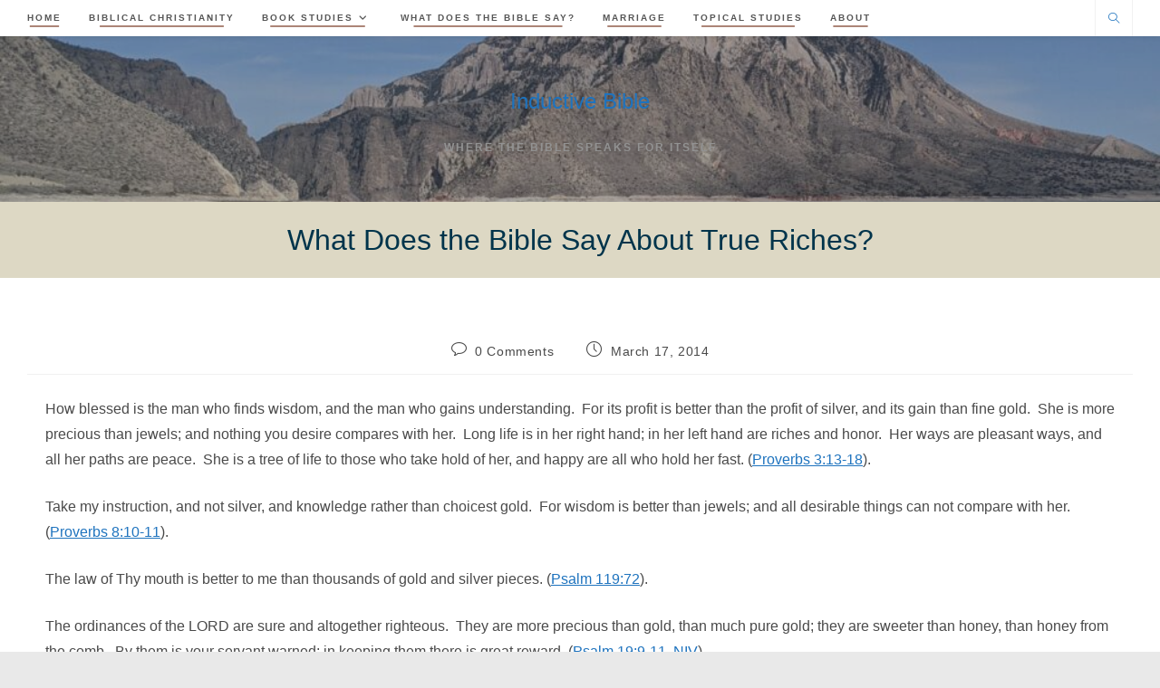

--- FILE ---
content_type: text/html; charset=UTF-8
request_url: https://inductivebible.org/what-does-the-bible-say-about-true-riches/
body_size: 15186
content:
<!DOCTYPE html>
<html class="html" lang="en-US">
<head>
	<meta charset="UTF-8">
	<link rel="profile" href="https://gmpg.org/xfn/11">

	<meta name='robots' content='index, follow, max-image-preview:large, max-snippet:-1, max-video-preview:-1' />
<link rel="pingback" href="https://inductivebible.org/xmlrpc.php">
<meta name="viewport" content="width=device-width, initial-scale=1">
	<!-- This site is optimized with the Yoast SEO plugin v25.6 - https://yoast.com/wordpress/plugins/seo/ -->
	<title>What Does the Bible Say About True Riches? - Inductive Bible</title>
	<link rel="canonical" href="https://inductivebible.org/what-does-the-bible-say-about-true-riches/" />
	<meta property="og:locale" content="en_US" />
	<meta property="og:type" content="article" />
	<meta property="og:title" content="What Does the Bible Say About True Riches? - Inductive Bible" />
	<meta property="og:description" content="How blessed is the man who finds wisdom, and the man who gains understanding.&nbsp; For its profit is better than the profit of silver, and its gain than fine gold.&nbsp; She is more precious than jewels; and nothing you desire compares with her.&nbsp; Long life is in her right hand; in her left hand are [&hellip;]" />
	<meta property="og:url" content="https://inductivebible.org/what-does-the-bible-say-about-true-riches/" />
	<meta property="og:site_name" content="Inductive Bible" />
	<meta property="article:published_time" content="2014-03-17T15:42:26+00:00" />
	<meta property="article:modified_time" content="2024-02-05T02:22:45+00:00" />
	<meta name="author" content="Clark Brown" />
	<meta name="twitter:card" content="summary_large_image" />
	<meta name="twitter:label1" content="Written by" />
	<meta name="twitter:data1" content="Clark Brown" />
	<meta name="twitter:label2" content="Est. reading time" />
	<meta name="twitter:data2" content="1 minute" />
	<script type="application/ld+json" class="yoast-schema-graph">{"@context":"https://schema.org","@graph":[{"@type":"WebPage","@id":"https://inductivebible.org/what-does-the-bible-say-about-true-riches/","url":"https://inductivebible.org/what-does-the-bible-say-about-true-riches/","name":"What Does the Bible Say About True Riches? - Inductive Bible","isPartOf":{"@id":"https://inductivebible.org/#website"},"datePublished":"2014-03-17T15:42:26+00:00","dateModified":"2024-02-05T02:22:45+00:00","author":{"@id":"https://inductivebible.org/#/schema/person/b035c928583c28d0285e33b0d82d5c1a"},"breadcrumb":{"@id":"https://inductivebible.org/what-does-the-bible-say-about-true-riches/#breadcrumb"},"inLanguage":"en-US","potentialAction":[{"@type":"ReadAction","target":["https://inductivebible.org/what-does-the-bible-say-about-true-riches/"]}]},{"@type":"BreadcrumbList","@id":"https://inductivebible.org/what-does-the-bible-say-about-true-riches/#breadcrumb","itemListElement":[{"@type":"ListItem","position":1,"name":"Home","item":"https://inductivebible.org/"},{"@type":"ListItem","position":2,"name":"What Does the Bible Say About True Riches?"}]},{"@type":"WebSite","@id":"https://inductivebible.org/#website","url":"https://inductivebible.org/","name":"Inductive Bible","description":"Where the Bible speaks for itself","potentialAction":[{"@type":"SearchAction","target":{"@type":"EntryPoint","urlTemplate":"https://inductivebible.org/?s={search_term_string}"},"query-input":{"@type":"PropertyValueSpecification","valueRequired":true,"valueName":"search_term_string"}}],"inLanguage":"en-US"},{"@type":"Person","@id":"https://inductivebible.org/#/schema/person/b035c928583c28d0285e33b0d82d5c1a","name":"Clark Brown","url":"https://inductivebible.org/author/clabro/"}]}</script>
	<!-- / Yoast SEO plugin. -->


<link rel="alternate" type="application/rss+xml" title="Inductive Bible &raquo; Feed" href="https://inductivebible.org/feed/" />
<link rel="alternate" type="application/rss+xml" title="Inductive Bible &raquo; Comments Feed" href="https://inductivebible.org/comments/feed/" />
<link rel="alternate" type="application/rss+xml" title="Inductive Bible &raquo; What Does the Bible Say About True Riches? Comments Feed" href="https://inductivebible.org/what-does-the-bible-say-about-true-riches/feed/" />
		<!-- This site uses the Google Analytics by MonsterInsights plugin v9.11.1 - Using Analytics tracking - https://www.monsterinsights.com/ -->
							<script src="//www.googletagmanager.com/gtag/js?id=G-6DLFNR1TB1"  data-cfasync="false" data-wpfc-render="false" async></script>
			<script data-cfasync="false" data-wpfc-render="false">
				var mi_version = '9.11.1';
				var mi_track_user = true;
				var mi_no_track_reason = '';
								var MonsterInsightsDefaultLocations = {"page_location":"https:\/\/inductivebible.org\/what-does-the-bible-say-about-true-riches\/"};
								if ( typeof MonsterInsightsPrivacyGuardFilter === 'function' ) {
					var MonsterInsightsLocations = (typeof MonsterInsightsExcludeQuery === 'object') ? MonsterInsightsPrivacyGuardFilter( MonsterInsightsExcludeQuery ) : MonsterInsightsPrivacyGuardFilter( MonsterInsightsDefaultLocations );
				} else {
					var MonsterInsightsLocations = (typeof MonsterInsightsExcludeQuery === 'object') ? MonsterInsightsExcludeQuery : MonsterInsightsDefaultLocations;
				}

								var disableStrs = [
										'ga-disable-G-6DLFNR1TB1',
									];

				/* Function to detect opted out users */
				function __gtagTrackerIsOptedOut() {
					for (var index = 0; index < disableStrs.length; index++) {
						if (document.cookie.indexOf(disableStrs[index] + '=true') > -1) {
							return true;
						}
					}

					return false;
				}

				/* Disable tracking if the opt-out cookie exists. */
				if (__gtagTrackerIsOptedOut()) {
					for (var index = 0; index < disableStrs.length; index++) {
						window[disableStrs[index]] = true;
					}
				}

				/* Opt-out function */
				function __gtagTrackerOptout() {
					for (var index = 0; index < disableStrs.length; index++) {
						document.cookie = disableStrs[index] + '=true; expires=Thu, 31 Dec 2099 23:59:59 UTC; path=/';
						window[disableStrs[index]] = true;
					}
				}

				if ('undefined' === typeof gaOptout) {
					function gaOptout() {
						__gtagTrackerOptout();
					}
				}
								window.dataLayer = window.dataLayer || [];

				window.MonsterInsightsDualTracker = {
					helpers: {},
					trackers: {},
				};
				if (mi_track_user) {
					function __gtagDataLayer() {
						dataLayer.push(arguments);
					}

					function __gtagTracker(type, name, parameters) {
						if (!parameters) {
							parameters = {};
						}

						if (parameters.send_to) {
							__gtagDataLayer.apply(null, arguments);
							return;
						}

						if (type === 'event') {
														parameters.send_to = monsterinsights_frontend.v4_id;
							var hookName = name;
							if (typeof parameters['event_category'] !== 'undefined') {
								hookName = parameters['event_category'] + ':' + name;
							}

							if (typeof MonsterInsightsDualTracker.trackers[hookName] !== 'undefined') {
								MonsterInsightsDualTracker.trackers[hookName](parameters);
							} else {
								__gtagDataLayer('event', name, parameters);
							}
							
						} else {
							__gtagDataLayer.apply(null, arguments);
						}
					}

					__gtagTracker('js', new Date());
					__gtagTracker('set', {
						'developer_id.dZGIzZG': true,
											});
					if ( MonsterInsightsLocations.page_location ) {
						__gtagTracker('set', MonsterInsightsLocations);
					}
										__gtagTracker('config', 'G-6DLFNR1TB1', {"forceSSL":"true"} );
										window.gtag = __gtagTracker;										(function () {
						/* https://developers.google.com/analytics/devguides/collection/analyticsjs/ */
						/* ga and __gaTracker compatibility shim. */
						var noopfn = function () {
							return null;
						};
						var newtracker = function () {
							return new Tracker();
						};
						var Tracker = function () {
							return null;
						};
						var p = Tracker.prototype;
						p.get = noopfn;
						p.set = noopfn;
						p.send = function () {
							var args = Array.prototype.slice.call(arguments);
							args.unshift('send');
							__gaTracker.apply(null, args);
						};
						var __gaTracker = function () {
							var len = arguments.length;
							if (len === 0) {
								return;
							}
							var f = arguments[len - 1];
							if (typeof f !== 'object' || f === null || typeof f.hitCallback !== 'function') {
								if ('send' === arguments[0]) {
									var hitConverted, hitObject = false, action;
									if ('event' === arguments[1]) {
										if ('undefined' !== typeof arguments[3]) {
											hitObject = {
												'eventAction': arguments[3],
												'eventCategory': arguments[2],
												'eventLabel': arguments[4],
												'value': arguments[5] ? arguments[5] : 1,
											}
										}
									}
									if ('pageview' === arguments[1]) {
										if ('undefined' !== typeof arguments[2]) {
											hitObject = {
												'eventAction': 'page_view',
												'page_path': arguments[2],
											}
										}
									}
									if (typeof arguments[2] === 'object') {
										hitObject = arguments[2];
									}
									if (typeof arguments[5] === 'object') {
										Object.assign(hitObject, arguments[5]);
									}
									if ('undefined' !== typeof arguments[1].hitType) {
										hitObject = arguments[1];
										if ('pageview' === hitObject.hitType) {
											hitObject.eventAction = 'page_view';
										}
									}
									if (hitObject) {
										action = 'timing' === arguments[1].hitType ? 'timing_complete' : hitObject.eventAction;
										hitConverted = mapArgs(hitObject);
										__gtagTracker('event', action, hitConverted);
									}
								}
								return;
							}

							function mapArgs(args) {
								var arg, hit = {};
								var gaMap = {
									'eventCategory': 'event_category',
									'eventAction': 'event_action',
									'eventLabel': 'event_label',
									'eventValue': 'event_value',
									'nonInteraction': 'non_interaction',
									'timingCategory': 'event_category',
									'timingVar': 'name',
									'timingValue': 'value',
									'timingLabel': 'event_label',
									'page': 'page_path',
									'location': 'page_location',
									'title': 'page_title',
									'referrer' : 'page_referrer',
								};
								for (arg in args) {
																		if (!(!args.hasOwnProperty(arg) || !gaMap.hasOwnProperty(arg))) {
										hit[gaMap[arg]] = args[arg];
									} else {
										hit[arg] = args[arg];
									}
								}
								return hit;
							}

							try {
								f.hitCallback();
							} catch (ex) {
							}
						};
						__gaTracker.create = newtracker;
						__gaTracker.getByName = newtracker;
						__gaTracker.getAll = function () {
							return [];
						};
						__gaTracker.remove = noopfn;
						__gaTracker.loaded = true;
						window['__gaTracker'] = __gaTracker;
					})();
									} else {
										console.log("");
					(function () {
						function __gtagTracker() {
							return null;
						}

						window['__gtagTracker'] = __gtagTracker;
						window['gtag'] = __gtagTracker;
					})();
									}
			</script>
							<!-- / Google Analytics by MonsterInsights -->
		<link rel='stylesheet' id='wp-block-library-css' href='https://inductivebible.org/wp-includes/css/dist/block-library/style.min.css?ver=6.6.4' media='all' />
<style id='wp-block-library-theme-inline-css'>
.wp-block-audio :where(figcaption){color:#555;font-size:13px;text-align:center}.is-dark-theme .wp-block-audio :where(figcaption){color:#ffffffa6}.wp-block-audio{margin:0 0 1em}.wp-block-code{border:1px solid #ccc;border-radius:4px;font-family:Menlo,Consolas,monaco,monospace;padding:.8em 1em}.wp-block-embed :where(figcaption){color:#555;font-size:13px;text-align:center}.is-dark-theme .wp-block-embed :where(figcaption){color:#ffffffa6}.wp-block-embed{margin:0 0 1em}.blocks-gallery-caption{color:#555;font-size:13px;text-align:center}.is-dark-theme .blocks-gallery-caption{color:#ffffffa6}:root :where(.wp-block-image figcaption){color:#555;font-size:13px;text-align:center}.is-dark-theme :root :where(.wp-block-image figcaption){color:#ffffffa6}.wp-block-image{margin:0 0 1em}.wp-block-pullquote{border-bottom:4px solid;border-top:4px solid;color:currentColor;margin-bottom:1.75em}.wp-block-pullquote cite,.wp-block-pullquote footer,.wp-block-pullquote__citation{color:currentColor;font-size:.8125em;font-style:normal;text-transform:uppercase}.wp-block-quote{border-left:.25em solid;margin:0 0 1.75em;padding-left:1em}.wp-block-quote cite,.wp-block-quote footer{color:currentColor;font-size:.8125em;font-style:normal;position:relative}.wp-block-quote.has-text-align-right{border-left:none;border-right:.25em solid;padding-left:0;padding-right:1em}.wp-block-quote.has-text-align-center{border:none;padding-left:0}.wp-block-quote.is-large,.wp-block-quote.is-style-large,.wp-block-quote.is-style-plain{border:none}.wp-block-search .wp-block-search__label{font-weight:700}.wp-block-search__button{border:1px solid #ccc;padding:.375em .625em}:where(.wp-block-group.has-background){padding:1.25em 2.375em}.wp-block-separator.has-css-opacity{opacity:.4}.wp-block-separator{border:none;border-bottom:2px solid;margin-left:auto;margin-right:auto}.wp-block-separator.has-alpha-channel-opacity{opacity:1}.wp-block-separator:not(.is-style-wide):not(.is-style-dots){width:100px}.wp-block-separator.has-background:not(.is-style-dots){border-bottom:none;height:1px}.wp-block-separator.has-background:not(.is-style-wide):not(.is-style-dots){height:2px}.wp-block-table{margin:0 0 1em}.wp-block-table td,.wp-block-table th{word-break:normal}.wp-block-table :where(figcaption){color:#555;font-size:13px;text-align:center}.is-dark-theme .wp-block-table :where(figcaption){color:#ffffffa6}.wp-block-video :where(figcaption){color:#555;font-size:13px;text-align:center}.is-dark-theme .wp-block-video :where(figcaption){color:#ffffffa6}.wp-block-video{margin:0 0 1em}:root :where(.wp-block-template-part.has-background){margin-bottom:0;margin-top:0;padding:1.25em 2.375em}
</style>
<style id='classic-theme-styles-inline-css'>
/*! This file is auto-generated */
.wp-block-button__link{color:#fff;background-color:#32373c;border-radius:9999px;box-shadow:none;text-decoration:none;padding:calc(.667em + 2px) calc(1.333em + 2px);font-size:1.125em}.wp-block-file__button{background:#32373c;color:#fff;text-decoration:none}
</style>
<style id='global-styles-inline-css'>
:root{--wp--preset--aspect-ratio--square: 1;--wp--preset--aspect-ratio--4-3: 4/3;--wp--preset--aspect-ratio--3-4: 3/4;--wp--preset--aspect-ratio--3-2: 3/2;--wp--preset--aspect-ratio--2-3: 2/3;--wp--preset--aspect-ratio--16-9: 16/9;--wp--preset--aspect-ratio--9-16: 9/16;--wp--preset--color--black: #000000;--wp--preset--color--cyan-bluish-gray: #abb8c3;--wp--preset--color--white: #ffffff;--wp--preset--color--pale-pink: #f78da7;--wp--preset--color--vivid-red: #cf2e2e;--wp--preset--color--luminous-vivid-orange: #ff6900;--wp--preset--color--luminous-vivid-amber: #fcb900;--wp--preset--color--light-green-cyan: #7bdcb5;--wp--preset--color--vivid-green-cyan: #00d084;--wp--preset--color--pale-cyan-blue: #8ed1fc;--wp--preset--color--vivid-cyan-blue: #0693e3;--wp--preset--color--vivid-purple: #9b51e0;--wp--preset--gradient--vivid-cyan-blue-to-vivid-purple: linear-gradient(135deg,rgba(6,147,227,1) 0%,rgb(155,81,224) 100%);--wp--preset--gradient--light-green-cyan-to-vivid-green-cyan: linear-gradient(135deg,rgb(122,220,180) 0%,rgb(0,208,130) 100%);--wp--preset--gradient--luminous-vivid-amber-to-luminous-vivid-orange: linear-gradient(135deg,rgba(252,185,0,1) 0%,rgba(255,105,0,1) 100%);--wp--preset--gradient--luminous-vivid-orange-to-vivid-red: linear-gradient(135deg,rgba(255,105,0,1) 0%,rgb(207,46,46) 100%);--wp--preset--gradient--very-light-gray-to-cyan-bluish-gray: linear-gradient(135deg,rgb(238,238,238) 0%,rgb(169,184,195) 100%);--wp--preset--gradient--cool-to-warm-spectrum: linear-gradient(135deg,rgb(74,234,220) 0%,rgb(151,120,209) 20%,rgb(207,42,186) 40%,rgb(238,44,130) 60%,rgb(251,105,98) 80%,rgb(254,248,76) 100%);--wp--preset--gradient--blush-light-purple: linear-gradient(135deg,rgb(255,206,236) 0%,rgb(152,150,240) 100%);--wp--preset--gradient--blush-bordeaux: linear-gradient(135deg,rgb(254,205,165) 0%,rgb(254,45,45) 50%,rgb(107,0,62) 100%);--wp--preset--gradient--luminous-dusk: linear-gradient(135deg,rgb(255,203,112) 0%,rgb(199,81,192) 50%,rgb(65,88,208) 100%);--wp--preset--gradient--pale-ocean: linear-gradient(135deg,rgb(255,245,203) 0%,rgb(182,227,212) 50%,rgb(51,167,181) 100%);--wp--preset--gradient--electric-grass: linear-gradient(135deg,rgb(202,248,128) 0%,rgb(113,206,126) 100%);--wp--preset--gradient--midnight: linear-gradient(135deg,rgb(2,3,129) 0%,rgb(40,116,252) 100%);--wp--preset--font-size--small: 13px;--wp--preset--font-size--medium: 20px;--wp--preset--font-size--large: 36px;--wp--preset--font-size--x-large: 42px;--wp--preset--spacing--20: 0.44rem;--wp--preset--spacing--30: 0.67rem;--wp--preset--spacing--40: 1rem;--wp--preset--spacing--50: 1.5rem;--wp--preset--spacing--60: 2.25rem;--wp--preset--spacing--70: 3.38rem;--wp--preset--spacing--80: 5.06rem;--wp--preset--shadow--natural: 6px 6px 9px rgba(0, 0, 0, 0.2);--wp--preset--shadow--deep: 12px 12px 50px rgba(0, 0, 0, 0.4);--wp--preset--shadow--sharp: 6px 6px 0px rgba(0, 0, 0, 0.2);--wp--preset--shadow--outlined: 6px 6px 0px -3px rgba(255, 255, 255, 1), 6px 6px rgba(0, 0, 0, 1);--wp--preset--shadow--crisp: 6px 6px 0px rgba(0, 0, 0, 1);}:where(.is-layout-flex){gap: 0.5em;}:where(.is-layout-grid){gap: 0.5em;}body .is-layout-flex{display: flex;}.is-layout-flex{flex-wrap: wrap;align-items: center;}.is-layout-flex > :is(*, div){margin: 0;}body .is-layout-grid{display: grid;}.is-layout-grid > :is(*, div){margin: 0;}:where(.wp-block-columns.is-layout-flex){gap: 2em;}:where(.wp-block-columns.is-layout-grid){gap: 2em;}:where(.wp-block-post-template.is-layout-flex){gap: 1.25em;}:where(.wp-block-post-template.is-layout-grid){gap: 1.25em;}.has-black-color{color: var(--wp--preset--color--black) !important;}.has-cyan-bluish-gray-color{color: var(--wp--preset--color--cyan-bluish-gray) !important;}.has-white-color{color: var(--wp--preset--color--white) !important;}.has-pale-pink-color{color: var(--wp--preset--color--pale-pink) !important;}.has-vivid-red-color{color: var(--wp--preset--color--vivid-red) !important;}.has-luminous-vivid-orange-color{color: var(--wp--preset--color--luminous-vivid-orange) !important;}.has-luminous-vivid-amber-color{color: var(--wp--preset--color--luminous-vivid-amber) !important;}.has-light-green-cyan-color{color: var(--wp--preset--color--light-green-cyan) !important;}.has-vivid-green-cyan-color{color: var(--wp--preset--color--vivid-green-cyan) !important;}.has-pale-cyan-blue-color{color: var(--wp--preset--color--pale-cyan-blue) !important;}.has-vivid-cyan-blue-color{color: var(--wp--preset--color--vivid-cyan-blue) !important;}.has-vivid-purple-color{color: var(--wp--preset--color--vivid-purple) !important;}.has-black-background-color{background-color: var(--wp--preset--color--black) !important;}.has-cyan-bluish-gray-background-color{background-color: var(--wp--preset--color--cyan-bluish-gray) !important;}.has-white-background-color{background-color: var(--wp--preset--color--white) !important;}.has-pale-pink-background-color{background-color: var(--wp--preset--color--pale-pink) !important;}.has-vivid-red-background-color{background-color: var(--wp--preset--color--vivid-red) !important;}.has-luminous-vivid-orange-background-color{background-color: var(--wp--preset--color--luminous-vivid-orange) !important;}.has-luminous-vivid-amber-background-color{background-color: var(--wp--preset--color--luminous-vivid-amber) !important;}.has-light-green-cyan-background-color{background-color: var(--wp--preset--color--light-green-cyan) !important;}.has-vivid-green-cyan-background-color{background-color: var(--wp--preset--color--vivid-green-cyan) !important;}.has-pale-cyan-blue-background-color{background-color: var(--wp--preset--color--pale-cyan-blue) !important;}.has-vivid-cyan-blue-background-color{background-color: var(--wp--preset--color--vivid-cyan-blue) !important;}.has-vivid-purple-background-color{background-color: var(--wp--preset--color--vivid-purple) !important;}.has-black-border-color{border-color: var(--wp--preset--color--black) !important;}.has-cyan-bluish-gray-border-color{border-color: var(--wp--preset--color--cyan-bluish-gray) !important;}.has-white-border-color{border-color: var(--wp--preset--color--white) !important;}.has-pale-pink-border-color{border-color: var(--wp--preset--color--pale-pink) !important;}.has-vivid-red-border-color{border-color: var(--wp--preset--color--vivid-red) !important;}.has-luminous-vivid-orange-border-color{border-color: var(--wp--preset--color--luminous-vivid-orange) !important;}.has-luminous-vivid-amber-border-color{border-color: var(--wp--preset--color--luminous-vivid-amber) !important;}.has-light-green-cyan-border-color{border-color: var(--wp--preset--color--light-green-cyan) !important;}.has-vivid-green-cyan-border-color{border-color: var(--wp--preset--color--vivid-green-cyan) !important;}.has-pale-cyan-blue-border-color{border-color: var(--wp--preset--color--pale-cyan-blue) !important;}.has-vivid-cyan-blue-border-color{border-color: var(--wp--preset--color--vivid-cyan-blue) !important;}.has-vivid-purple-border-color{border-color: var(--wp--preset--color--vivid-purple) !important;}.has-vivid-cyan-blue-to-vivid-purple-gradient-background{background: var(--wp--preset--gradient--vivid-cyan-blue-to-vivid-purple) !important;}.has-light-green-cyan-to-vivid-green-cyan-gradient-background{background: var(--wp--preset--gradient--light-green-cyan-to-vivid-green-cyan) !important;}.has-luminous-vivid-amber-to-luminous-vivid-orange-gradient-background{background: var(--wp--preset--gradient--luminous-vivid-amber-to-luminous-vivid-orange) !important;}.has-luminous-vivid-orange-to-vivid-red-gradient-background{background: var(--wp--preset--gradient--luminous-vivid-orange-to-vivid-red) !important;}.has-very-light-gray-to-cyan-bluish-gray-gradient-background{background: var(--wp--preset--gradient--very-light-gray-to-cyan-bluish-gray) !important;}.has-cool-to-warm-spectrum-gradient-background{background: var(--wp--preset--gradient--cool-to-warm-spectrum) !important;}.has-blush-light-purple-gradient-background{background: var(--wp--preset--gradient--blush-light-purple) !important;}.has-blush-bordeaux-gradient-background{background: var(--wp--preset--gradient--blush-bordeaux) !important;}.has-luminous-dusk-gradient-background{background: var(--wp--preset--gradient--luminous-dusk) !important;}.has-pale-ocean-gradient-background{background: var(--wp--preset--gradient--pale-ocean) !important;}.has-electric-grass-gradient-background{background: var(--wp--preset--gradient--electric-grass) !important;}.has-midnight-gradient-background{background: var(--wp--preset--gradient--midnight) !important;}.has-small-font-size{font-size: var(--wp--preset--font-size--small) !important;}.has-medium-font-size{font-size: var(--wp--preset--font-size--medium) !important;}.has-large-font-size{font-size: var(--wp--preset--font-size--large) !important;}.has-x-large-font-size{font-size: var(--wp--preset--font-size--x-large) !important;}
:where(.wp-block-post-template.is-layout-flex){gap: 1.25em;}:where(.wp-block-post-template.is-layout-grid){gap: 1.25em;}
:where(.wp-block-columns.is-layout-flex){gap: 2em;}:where(.wp-block-columns.is-layout-grid){gap: 2em;}
:root :where(.wp-block-pullquote){font-size: 1.5em;line-height: 1.6;}
</style>
<link rel='stylesheet' id='font-awesome-css' href='https://inductivebible.org/wp-content/themes/oceanwp/assets/fonts/fontawesome/css/all.min.css?ver=6.7.2' media='all' />
<link rel='stylesheet' id='simple-line-icons-css' href='https://inductivebible.org/wp-content/themes/oceanwp/assets/css/third/simple-line-icons.min.css?ver=2.4.0' media='all' />
<link rel='stylesheet' id='oceanwp-style-css' href='https://inductivebible.org/wp-content/themes/oceanwp/assets/css/style.min.css?ver=4.1.4' media='all' />
<link rel='stylesheet' id='oe-widgets-style-css' href='https://inductivebible.org/wp-content/plugins/ocean-extra/assets/css/widgets.css?ver=6.6.4' media='all' />
<script src="https://inductivebible.org/wp-content/plugins/google-analytics-for-wordpress/assets/js/frontend-gtag.min.js?ver=9.11.1" id="monsterinsights-frontend-script-js" async data-wp-strategy="async"></script>
<script data-cfasync="false" data-wpfc-render="false" id='monsterinsights-frontend-script-js-extra'>var monsterinsights_frontend = {"js_events_tracking":"true","download_extensions":"doc,pdf,ppt,zip,xls,docx,pptx,xlsx","inbound_paths":"[]","home_url":"https:\/\/inductivebible.org","hash_tracking":"false","v4_id":"G-6DLFNR1TB1"};</script>
<script src="https://inductivebible.org/wp-includes/js/jquery/jquery.min.js?ver=3.7.1" id="jquery-core-js"></script>
<script src="https://inductivebible.org/wp-includes/js/jquery/jquery-migrate.min.js?ver=3.4.1" id="jquery-migrate-js"></script>
<link rel="https://api.w.org/" href="https://inductivebible.org/wp-json/" /><link rel="alternate" title="JSON" type="application/json" href="https://inductivebible.org/wp-json/wp/v2/posts/364" /><link rel="EditURI" type="application/rsd+xml" title="RSD" href="https://inductivebible.org/xmlrpc.php?rsd" />

<link rel='shortlink' href='https://inductivebible.org/?p=364' />
<link rel="alternate" title="oEmbed (JSON)" type="application/json+oembed" href="https://inductivebible.org/wp-json/oembed/1.0/embed?url=https%3A%2F%2Finductivebible.org%2Fwhat-does-the-bible-say-about-true-riches%2F" />
<link rel="alternate" title="oEmbed (XML)" type="text/xml+oembed" href="https://inductivebible.org/wp-json/oembed/1.0/embed?url=https%3A%2F%2Finductivebible.org%2Fwhat-does-the-bible-say-about-true-riches%2F&#038;format=xml" />
<link rel="icon" href="https://inductivebible.org/wp-content/uploads/2024/02/cropped-ib-32x32.jpg" sizes="32x32" />
<link rel="icon" href="https://inductivebible.org/wp-content/uploads/2024/02/cropped-ib-192x192.jpg" sizes="192x192" />
<link rel="apple-touch-icon" href="https://inductivebible.org/wp-content/uploads/2024/02/cropped-ib-180x180.jpg" />
<meta name="msapplication-TileImage" content="https://inductivebible.org/wp-content/uploads/2024/02/cropped-ib-270x270.jpg" />
<!-- OceanWP CSS -->
<style type="text/css">
/* Colors */a:hover,a.light:hover,.theme-heading .text::before,.theme-heading .text::after,#top-bar-content >a:hover,#top-bar-social li.oceanwp-email a:hover,#site-navigation-wrap .dropdown-menu >li >a:hover,#site-header.medium-header #medium-searchform button:hover,.oceanwp-mobile-menu-icon a:hover,.blog-entry.post .blog-entry-header .entry-title a:hover,.blog-entry.post .blog-entry-readmore a:hover,.blog-entry.thumbnail-entry .blog-entry-category a,ul.meta li a:hover,.dropcap,.single nav.post-navigation .nav-links .title,body .related-post-title a:hover,body #wp-calendar caption,body .contact-info-widget.default i,body .contact-info-widget.big-icons i,body .custom-links-widget .oceanwp-custom-links li a:hover,body .custom-links-widget .oceanwp-custom-links li a:hover:before,body .posts-thumbnails-widget li a:hover,body .social-widget li.oceanwp-email a:hover,.comment-author .comment-meta .comment-reply-link,#respond #cancel-comment-reply-link:hover,#footer-widgets .footer-box a:hover,#footer-bottom a:hover,#footer-bottom #footer-bottom-menu a:hover,.sidr a:hover,.sidr-class-dropdown-toggle:hover,.sidr-class-menu-item-has-children.active >a,.sidr-class-menu-item-has-children.active >a >.sidr-class-dropdown-toggle,input[type=checkbox]:checked:before{color:#62191c}.single nav.post-navigation .nav-links .title .owp-icon use,.blog-entry.post .blog-entry-readmore a:hover .owp-icon use,body .contact-info-widget.default .owp-icon use,body .contact-info-widget.big-icons .owp-icon use{stroke:#62191c}input[type="button"],input[type="reset"],input[type="submit"],button[type="submit"],.button,#site-navigation-wrap .dropdown-menu >li.btn >a >span,.thumbnail:hover i,.thumbnail:hover .link-post-svg-icon,.post-quote-content,.omw-modal .omw-close-modal,body .contact-info-widget.big-icons li:hover i,body .contact-info-widget.big-icons li:hover .owp-icon,body div.wpforms-container-full .wpforms-form input[type=submit],body div.wpforms-container-full .wpforms-form button[type=submit],body div.wpforms-container-full .wpforms-form .wpforms-page-button,.woocommerce-cart .wp-element-button,.woocommerce-checkout .wp-element-button,.wp-block-button__link{background-color:#62191c}.widget-title{border-color:#62191c}blockquote{border-color:#62191c}.wp-block-quote{border-color:#62191c}#searchform-dropdown{border-color:#62191c}.dropdown-menu .sub-menu{border-color:#62191c}.blog-entry.large-entry .blog-entry-readmore a:hover{border-color:#62191c}.oceanwp-newsletter-form-wrap input[type="email"]:focus{border-color:#62191c}.social-widget li.oceanwp-email a:hover{border-color:#62191c}#respond #cancel-comment-reply-link:hover{border-color:#62191c}body .contact-info-widget.big-icons li:hover i{border-color:#62191c}body .contact-info-widget.big-icons li:hover .owp-icon{border-color:#62191c}#footer-widgets .oceanwp-newsletter-form-wrap input[type="email"]:focus{border-color:#62191c}input[type="button"]:hover,input[type="reset"]:hover,input[type="submit"]:hover,button[type="submit"]:hover,input[type="button"]:focus,input[type="reset"]:focus,input[type="submit"]:focus,button[type="submit"]:focus,.button:hover,.button:focus,#site-navigation-wrap .dropdown-menu >li.btn >a:hover >span,.post-quote-author,.omw-modal .omw-close-modal:hover,body div.wpforms-container-full .wpforms-form input[type=submit]:hover,body div.wpforms-container-full .wpforms-form button[type=submit]:hover,body div.wpforms-container-full .wpforms-form .wpforms-page-button:hover,.woocommerce-cart .wp-element-button:hover,.woocommerce-checkout .wp-element-button:hover,.wp-block-button__link:hover{background-color:#9e7161}a{color:#1e73be}a .owp-icon use{stroke:#1e73be}a:hover{color:#00344b}a:hover .owp-icon use{stroke:#00344b}body .theme-button,body input[type="submit"],body button[type="submit"],body button,body .button,body div.wpforms-container-full .wpforms-form input[type=submit],body div.wpforms-container-full .wpforms-form button[type=submit],body div.wpforms-container-full .wpforms-form .wpforms-page-button,.woocommerce-cart .wp-element-button,.woocommerce-checkout .wp-element-button,.wp-block-button__link{background-color:#62191c}body .theme-button:hover,body input[type="submit"]:hover,body button[type="submit"]:hover,body button:hover,body .button:hover,body div.wpforms-container-full .wpforms-form input[type=submit]:hover,body div.wpforms-container-full .wpforms-form input[type=submit]:active,body div.wpforms-container-full .wpforms-form button[type=submit]:hover,body div.wpforms-container-full .wpforms-form button[type=submit]:active,body div.wpforms-container-full .wpforms-form .wpforms-page-button:hover,body div.wpforms-container-full .wpforms-form .wpforms-page-button:active,.woocommerce-cart .wp-element-button:hover,.woocommerce-checkout .wp-element-button:hover,.wp-block-button__link:hover{background-color:#9e7161}body .theme-button,body input[type="submit"],body button[type="submit"],body button,body .button,body div.wpforms-container-full .wpforms-form input[type=submit],body div.wpforms-container-full .wpforms-form button[type=submit],body div.wpforms-container-full .wpforms-form .wpforms-page-button,.woocommerce-cart .wp-element-button,.woocommerce-checkout .wp-element-button,.wp-block-button__link{border-color:#ffffff}body .theme-button:hover,body input[type="submit"]:hover,body button[type="submit"]:hover,body button:hover,body .button:hover,body div.wpforms-container-full .wpforms-form input[type=submit]:hover,body div.wpforms-container-full .wpforms-form input[type=submit]:active,body div.wpforms-container-full .wpforms-form button[type=submit]:hover,body div.wpforms-container-full .wpforms-form button[type=submit]:active,body div.wpforms-container-full .wpforms-form .wpforms-page-button:hover,body div.wpforms-container-full .wpforms-form .wpforms-page-button:active,.woocommerce-cart .wp-element-button:hover,.woocommerce-checkout .wp-element-button:hover,.wp-block-button__link:hover{border-color:#ffffff}.page-header .page-header-title,.page-header.background-image-page-header .page-header-title{color:#00344b}h1,h2,h3,h4,h5,h6,.theme-heading,.widget-title,.oceanwp-widget-recent-posts-title,.comment-reply-title,.entry-title,.sidebar-box .widget-title{color:#333333}/* OceanWP Style Settings CSS */.container{width:1280px}.theme-button,input[type="submit"],button[type="submit"],button,.button,body div.wpforms-container-full .wpforms-form input[type=submit],body div.wpforms-container-full .wpforms-form button[type=submit],body div.wpforms-container-full .wpforms-form .wpforms-page-button{border-style:solid}.theme-button,input[type="submit"],button[type="submit"],button,.button,body div.wpforms-container-full .wpforms-form input[type=submit],body div.wpforms-container-full .wpforms-form button[type=submit],body div.wpforms-container-full .wpforms-form .wpforms-page-button{border-width:1px}form input[type="text"],form input[type="password"],form input[type="email"],form input[type="url"],form input[type="date"],form input[type="month"],form input[type="time"],form input[type="datetime"],form input[type="datetime-local"],form input[type="week"],form input[type="number"],form input[type="search"],form input[type="tel"],form input[type="color"],form select,form textarea,.woocommerce .woocommerce-checkout .select2-container--default .select2-selection--single{border-style:solid}body div.wpforms-container-full .wpforms-form input[type=date],body div.wpforms-container-full .wpforms-form input[type=datetime],body div.wpforms-container-full .wpforms-form input[type=datetime-local],body div.wpforms-container-full .wpforms-form input[type=email],body div.wpforms-container-full .wpforms-form input[type=month],body div.wpforms-container-full .wpforms-form input[type=number],body div.wpforms-container-full .wpforms-form input[type=password],body div.wpforms-container-full .wpforms-form input[type=range],body div.wpforms-container-full .wpforms-form input[type=search],body div.wpforms-container-full .wpforms-form input[type=tel],body div.wpforms-container-full .wpforms-form input[type=text],body div.wpforms-container-full .wpforms-form input[type=time],body div.wpforms-container-full .wpforms-form input[type=url],body div.wpforms-container-full .wpforms-form input[type=week],body div.wpforms-container-full .wpforms-form select,body div.wpforms-container-full .wpforms-form textarea{border-style:solid}form input[type="text"],form input[type="password"],form input[type="email"],form input[type="url"],form input[type="date"],form input[type="month"],form input[type="time"],form input[type="datetime"],form input[type="datetime-local"],form input[type="week"],form input[type="number"],form input[type="search"],form input[type="tel"],form input[type="color"],form select,form textarea{border-radius:3px}body div.wpforms-container-full .wpforms-form input[type=date],body div.wpforms-container-full .wpforms-form input[type=datetime],body div.wpforms-container-full .wpforms-form input[type=datetime-local],body div.wpforms-container-full .wpforms-form input[type=email],body div.wpforms-container-full .wpforms-form input[type=month],body div.wpforms-container-full .wpforms-form input[type=number],body div.wpforms-container-full .wpforms-form input[type=password],body div.wpforms-container-full .wpforms-form input[type=range],body div.wpforms-container-full .wpforms-form input[type=search],body div.wpforms-container-full .wpforms-form input[type=tel],body div.wpforms-container-full .wpforms-form input[type=text],body div.wpforms-container-full .wpforms-form input[type=time],body div.wpforms-container-full .wpforms-form input[type=url],body div.wpforms-container-full .wpforms-form input[type=week],body div.wpforms-container-full .wpforms-form select,body div.wpforms-container-full .wpforms-form textarea{border-radius:3px}#scroll-top{background-color:#62191c}#scroll-top:hover{background-color:#9e7161}.page-header,.has-transparent-header .page-header{padding:20px 0 20px 0}/* Header */#site-header.has-header-media .overlay-header-media{background-color:rgba(0,0,0,0.33)}#site-header{border-color:#ffffff}.effect-one #site-navigation-wrap .dropdown-menu >li >a.menu-link >span:after,.effect-three #site-navigation-wrap .dropdown-menu >li >a.menu-link >span:after,.effect-five #site-navigation-wrap .dropdown-menu >li >a.menu-link >span:before,.effect-five #site-navigation-wrap .dropdown-menu >li >a.menu-link >span:after,.effect-nine #site-navigation-wrap .dropdown-menu >li >a.menu-link >span:before,.effect-nine #site-navigation-wrap .dropdown-menu >li >a.menu-link >span:after{background-color:#9e7161}.effect-four #site-navigation-wrap .dropdown-menu >li >a.menu-link >span:before,.effect-four #site-navigation-wrap .dropdown-menu >li >a.menu-link >span:after,.effect-seven #site-navigation-wrap .dropdown-menu >li >a.menu-link:hover >span:after,.effect-seven #site-navigation-wrap .dropdown-menu >li.sfHover >a.menu-link >span:after{color:#9e7161}.effect-seven #site-navigation-wrap .dropdown-menu >li >a.menu-link:hover >span:after,.effect-seven #site-navigation-wrap .dropdown-menu >li.sfHover >a.menu-link >span:after{text-shadow:10px 0 #9e7161,-10px 0 #9e7161}#site-navigation-wrap .dropdown-menu >li >a:hover,.oceanwp-mobile-menu-icon a:hover,#searchform-header-replace-close:hover{color:#62191c}#site-navigation-wrap .dropdown-menu >li >a:hover .owp-icon use,.oceanwp-mobile-menu-icon a:hover .owp-icon use,#searchform-header-replace-close:hover .owp-icon use{stroke:#62191c}.dropdown-menu .sub-menu,#searchform-dropdown,.current-shop-items-dropdown{border-color:#9e7161}.dropdown-menu ul li.menu-item,.navigation >ul >li >ul.megamenu.sub-menu >li,.navigation .megamenu li ul.sub-menu{border-color:#939393}.dropdown-menu ul li a.menu-link:hover{background-color:#ffffff}body .sidr a:hover,body .sidr-class-dropdown-toggle:hover,body .sidr-class-dropdown-toggle .fa,body .sidr-class-menu-item-has-children.active >a,body .sidr-class-menu-item-has-children.active >a >.sidr-class-dropdown-toggle,#mobile-dropdown ul li a:hover,#mobile-dropdown ul li a .dropdown-toggle:hover,#mobile-dropdown .menu-item-has-children.active >a,#mobile-dropdown .menu-item-has-children.active >a >.dropdown-toggle,#mobile-fullscreen ul li a:hover,#mobile-fullscreen .oceanwp-social-menu.simple-social ul li a:hover{color:#9e7161}#mobile-fullscreen a.close:hover .close-icon-inner,#mobile-fullscreen a.close:hover .close-icon-inner::after{background-color:#9e7161}/* Header Image CSS */#site-header{background-image:url(https://inductivebible.org/wp-content/uploads/2024/02/inductive-bible-website-header-image-27.jpg);background-position:center center;background-repeat:no-repeat;background-size:cover}/* Blog CSS */.single-post.content-max-width #wrap .thumbnail,.single-post.content-max-width #wrap .wp-block-buttons,.single-post.content-max-width #wrap .wp-block-verse,.single-post.content-max-width #wrap .entry-header,.single-post.content-max-width #wrap ul.meta,.single-post.content-max-width #wrap .entry-content p,.single-post.content-max-width #wrap .entry-content h1,.single-post.content-max-width #wrap .entry-content h2,.single-post.content-max-width #wrap .entry-content h3,.single-post.content-max-width #wrap .entry-content h4,.single-post.content-max-width #wrap .entry-content h5,.single-post.content-max-width #wrap .entry-content h6,.single-post.content-max-width #wrap .wp-block-image,.single-post.content-max-width #wrap .wp-block-gallery,.single-post.content-max-width #wrap .wp-block-video,.single-post.content-max-width #wrap .wp-block-quote,.single-post.content-max-width #wrap .wp-block-text-columns,.single-post.content-max-width #wrap .wp-block-code,.single-post.content-max-width #wrap .entry-content ul,.single-post.content-max-width #wrap .entry-content ol,.single-post.content-max-width #wrap .wp-block-cover-text,.single-post.content-max-width #wrap .wp-block-cover,.single-post.content-max-width #wrap .wp-block-columns,.single-post.content-max-width #wrap .post-tags,.single-post.content-max-width #wrap .comments-area,.single-post.content-max-width #wrap .wp-block-embed,#wrap .wp-block-separator.is-style-wide:not(.size-full){max-width:1280px}.single-post.content-max-width #wrap .wp-block-image.alignleft,.single-post.content-max-width #wrap .wp-block-image.alignright{max-width:640px}.single-post.content-max-width #wrap .wp-block-image.alignleft{margin-left:calc( 50% - 640px)}.single-post.content-max-width #wrap .wp-block-image.alignright{margin-right:calc( 50% - 640px)}.single-post.content-max-width #wrap .wp-block-embed,.single-post.content-max-width #wrap .wp-block-verse{margin-left:auto;margin-right:auto}.ocean-single-post-header ul.meta-item li a:hover{color:#333333}/* Footer Widgets */#footer-widgets{background-color:#ddd8c4}#footer-widgets,#footer-widgets p,#footer-widgets li a:before,#footer-widgets .contact-info-widget span.oceanwp-contact-title,#footer-widgets .recent-posts-date,#footer-widgets .recent-posts-comments,#footer-widgets .widget-recent-posts-icons li .fa{color:#00344b}#footer-widgets li,#footer-widgets #wp-calendar caption,#footer-widgets #wp-calendar th,#footer-widgets #wp-calendar tbody,#footer-widgets .contact-info-widget i,#footer-widgets .oceanwp-newsletter-form-wrap input[type="email"],#footer-widgets .posts-thumbnails-widget li,#footer-widgets .social-widget li a{border-color:#ffffff}#footer-widgets .contact-info-widget .owp-icon{border-color:#ffffff}#footer-widgets .footer-box a,#footer-widgets a{color:#1e73be}#footer-widgets .footer-box a:hover,#footer-widgets a:hover{color:#00344b}.page-header{background-color:#ddd8c4}/* Typography */body{font-size:16px;line-height:1.8}h1,h2,h3,h4,h5,h6,.theme-heading,.widget-title,.oceanwp-widget-recent-posts-title,.comment-reply-title,.entry-title,.sidebar-box .widget-title{line-height:1.4}h1{font-size:28px;line-height:1.4}h2{font-size:26px;line-height:1.4}h3{font-size:22px;line-height:1.4}h4{font-size:18px;line-height:1.4}h5{font-size:14px;line-height:1.4}h6{font-size:15px;line-height:1.4}.page-header .page-header-title,.page-header.background-image-page-header .page-header-title{font-size:32px;line-height:1.4}.page-header .page-subheading{font-size:15px;line-height:1.8}.site-breadcrumbs,.site-breadcrumbs a{font-size:13px;line-height:1.4}#top-bar-content,#top-bar-social-alt{font-size:12px;line-height:1.8}#site-logo a.site-logo-text{font-size:24px;line-height:1.8}.dropdown-menu ul li a.menu-link,#site-header.full_screen-header .fs-dropdown-menu ul.sub-menu li a{font-size:12px;line-height:1.2;letter-spacing:.6px}.sidr-class-dropdown-menu li a,a.sidr-class-toggle-sidr-close,#mobile-dropdown ul li a,body #mobile-fullscreen ul li a{font-size:15px;line-height:1.8}.blog-entry.post .blog-entry-header .entry-title a{font-size:24px;line-height:1.4}.ocean-single-post-header .single-post-title{font-size:34px;line-height:1.4;letter-spacing:.6px}.ocean-single-post-header ul.meta-item li,.ocean-single-post-header ul.meta-item li a{font-size:13px;line-height:1.4;letter-spacing:.6px}.ocean-single-post-header .post-author-name,.ocean-single-post-header .post-author-name a{font-size:14px;line-height:1.4;letter-spacing:.6px}.ocean-single-post-header .post-author-description{font-size:12px;line-height:1.4;letter-spacing:.6px}.single-post .entry-title{line-height:1.4;letter-spacing:.6px}.single-post ul.meta li,.single-post ul.meta li a{font-size:14px;line-height:1.4;letter-spacing:.6px}.sidebar-box .widget-title,.sidebar-box.widget_block .wp-block-heading{font-size:13px;line-height:1;letter-spacing:1px}#footer-widgets .footer-box .widget-title{font-size:13px;line-height:1;letter-spacing:1px}#footer-bottom #copyright{font-size:12px;line-height:1}#footer-bottom #footer-bottom-menu{font-size:12px;line-height:1}.woocommerce-store-notice.demo_store{line-height:2;letter-spacing:1.5px}.demo_store .woocommerce-store-notice__dismiss-link{line-height:2;letter-spacing:1.5px}.woocommerce ul.products li.product li.title h2,.woocommerce ul.products li.product li.title a{font-size:14px;line-height:1.5}.woocommerce ul.products li.product li.category,.woocommerce ul.products li.product li.category a{font-size:12px;line-height:1}.woocommerce ul.products li.product .price{font-size:18px;line-height:1}.woocommerce ul.products li.product .button,.woocommerce ul.products li.product .product-inner .added_to_cart{font-size:12px;line-height:1.5;letter-spacing:1px}.woocommerce ul.products li.owp-woo-cond-notice span,.woocommerce ul.products li.owp-woo-cond-notice a{font-size:16px;line-height:1;letter-spacing:1px;font-weight:600;text-transform:capitalize}.woocommerce div.product .product_title{font-size:24px;line-height:1.4;letter-spacing:.6px}.woocommerce div.product p.price{font-size:36px;line-height:1}.woocommerce .owp-btn-normal .summary form button.button,.woocommerce .owp-btn-big .summary form button.button,.woocommerce .owp-btn-very-big .summary form button.button{font-size:12px;line-height:1.5;letter-spacing:1px;text-transform:uppercase}.woocommerce div.owp-woo-single-cond-notice span,.woocommerce div.owp-woo-single-cond-notice a{font-size:18px;line-height:2;letter-spacing:1.5px;font-weight:600;text-transform:capitalize}.ocean-preloader--active .preloader-after-content{font-size:20px;line-height:1.8;letter-spacing:.6px}
</style></head>

<body class="post-template-default single single-post postid-364 single-format-standard wp-embed-responsive oceanwp-theme dropdown-mobile boxed-layout wrap-boxshadow top-header-style default-breakpoint content-full-width content-max-width post-in-category-christian-finances" itemscope="itemscope" itemtype="https://schema.org/Article">

	
	
	<div id="outer-wrap" class="site clr">

		<a class="skip-link screen-reader-text" href="#main">Skip to content</a>

		
		<div id="wrap" class="clr">

			
			
<header id="site-header" class="top-header has-header-media effect-five clr" data-height="200" itemscope="itemscope" itemtype="https://schema.org/WPHeader" role="banner">

	
		

<div class="header-top clr">

	
	<div id="site-header-inner" class="clr container">

		
		<div class="left clr">

			<div class="inner">

							<div id="site-navigation-wrap" class="clr">
			
			
			
			<nav id="site-navigation" class="navigation main-navigation clr" itemscope="itemscope" itemtype="https://schema.org/SiteNavigationElement" role="navigation" >

				<ul id="menu-menu-1" class="main-menu dropdown-menu sf-menu"><li id="menu-item-5248" class="menu-item menu-item-type-post_type menu-item-object-page menu-item-home menu-item-5248"><a href="https://inductivebible.org/" class="menu-link"><span class="text-wrap">Home</span></a></li><li id="menu-item-84" class="menu-item menu-item-type-post_type menu-item-object-page menu-item-84"><a href="https://inductivebible.org/the-basics-of-biblical-christianity/" class="menu-link"><span class="text-wrap">Biblical Christianity</span></a></li><li id="menu-item-5175" class="menu-item menu-item-type-post_type menu-item-object-page menu-item-has-children dropdown menu-item-5175"><a href="https://inductivebible.org/book-studies-2/" class="menu-link"><span class="text-wrap">Book studies<i class="nav-arrow fa fa-angle-down" aria-hidden="true" role="img"></i></span></a>
<ul class="sub-menu">
	<li id="menu-item-1537" class="menu-item menu-item-type-post_type menu-item-object-page menu-item-1537"><a href="https://inductivebible.org/matthew/" class="menu-link"><span class="text-wrap">Matthew</span></a></li>	<li id="menu-item-974" class="menu-item menu-item-type-post_type menu-item-object-page menu-item-974"><a href="https://inductivebible.org/romans/" class="menu-link"><span class="text-wrap">Romans</span></a></li>	<li id="menu-item-794" class="menu-item menu-item-type-post_type menu-item-object-page menu-item-794"><a href="https://inductivebible.org/pauls-letters/" class="menu-link"><span class="text-wrap">Corinthians</span></a></li>	<li id="menu-item-793" class="menu-item menu-item-type-post_type menu-item-object-page menu-item-793"><a href="https://inductivebible.org/galatians/" class="menu-link"><span class="text-wrap">Galatians</span></a></li>	<li id="menu-item-5203" class="menu-item menu-item-type-post_type menu-item-object-page menu-item-5203"><a href="https://inductivebible.org/ephesians/" class="menu-link"><span class="text-wrap">Ephesians</span></a></li>	<li id="menu-item-5204" class="menu-item menu-item-type-post_type menu-item-object-page menu-item-5204"><a href="https://inductivebible.org/philippians/" class="menu-link"><span class="text-wrap">Philippians</span></a></li>	<li id="menu-item-5206" class="menu-item menu-item-type-post_type menu-item-object-page menu-item-5206"><a href="https://inductivebible.org/colossians/" class="menu-link"><span class="text-wrap">Colossians</span></a></li>	<li id="menu-item-792" class="menu-item menu-item-type-post_type menu-item-object-page menu-item-792"><a href="https://inductivebible.org/thessalonians/" class="menu-link"><span class="text-wrap">Thessalonians</span></a></li>	<li id="menu-item-5208" class="menu-item menu-item-type-post_type menu-item-object-page menu-item-5208"><a href="https://inductivebible.org/timothy/" class="menu-link"><span class="text-wrap">Timothy</span></a></li>	<li id="menu-item-5207" class="menu-item menu-item-type-post_type menu-item-object-page menu-item-5207"><a href="https://inductivebible.org/titus/" class="menu-link"><span class="text-wrap">Titus</span></a></li>	<li id="menu-item-5205" class="menu-item menu-item-type-post_type menu-item-object-page menu-item-5205"><a href="https://inductivebible.org/philemon/" class="menu-link"><span class="text-wrap">Philemon</span></a></li>	<li id="menu-item-1407" class="menu-item menu-item-type-post_type menu-item-object-page menu-item-1407"><a href="https://inductivebible.org/hebrews/" class="menu-link"><span class="text-wrap">Hebrews</span></a></li></ul>
</li><li id="menu-item-327" class="menu-item menu-item-type-post_type menu-item-object-page menu-item-327"><a href="https://inductivebible.org/what-does-the-bible-say/" class="menu-link"><span class="text-wrap">What Does the Bible Say?</span></a></li><li id="menu-item-5593" class="menu-item menu-item-type-post_type menu-item-object-page menu-item-5593"><a href="https://inductivebible.org/marriage/" class="menu-link"><span class="text-wrap">Marriage</span></a></li><li id="menu-item-462" class="menu-item menu-item-type-post_type menu-item-object-page menu-item-462"><a href="https://inductivebible.org/miscellaneous/" class="menu-link"><span class="text-wrap">Topical Studies</span></a></li><li id="menu-item-3229" class="menu-item menu-item-type-post_type menu-item-object-page menu-item-3229"><a href="https://inductivebible.org/clark-brown/" class="menu-link"><span class="text-wrap">About</span></a></li></ul>
			</nav><!-- #site-navigation -->

			
			
					</div><!-- #site-navigation-wrap -->
			
		
	
				
	
	<div class="oceanwp-mobile-menu-icon clr mobile-right">

		
		
		
		<a href="https://inductivebible.org/#mobile-menu-toggle" class="mobile-menu"  aria-label="Mobile Menu">
							<i class="fa fa-bars" aria-hidden="true"></i>
								<span class="oceanwp-text">Menu</span>
				<span class="oceanwp-close-text">Close</span>
						</a>

		
		
		
	</div><!-- #oceanwp-mobile-menu-navbar -->

	

			</div>

		</div>

		<div class="right clr">

			<div class="inner">

				<div id="search-toggle"><a href="https://inductivebible.org/#" class="site-search-toggle search-dropdown-toggle" aria-label="Search website"><i class=" icon-magnifier" aria-hidden="true" role="img"></i></a></div>
<div id="searchform-dropdown" class="header-searchform-wrap clr" >
	
<form aria-label="Search this website" role="search" method="get" class="searchform" action="https://inductivebible.org/">	
	<input aria-label="Insert search query" type="search" id="ocean-search-form-1" class="field" autocomplete="off" placeholder="Search" name="s">
		</form>
</div><!-- #searchform-dropdown -->

			</div>

		</div>

	</div><!-- #site-header-inner -->

	
<div id="mobile-dropdown" class="clr" >

	<nav class="clr" itemscope="itemscope" itemtype="https://schema.org/SiteNavigationElement">

		<ul id="menu-menu-2" class="menu"><li class="menu-item menu-item-type-post_type menu-item-object-page menu-item-home menu-item-5248"><a href="https://inductivebible.org/">Home</a></li>
<li class="menu-item menu-item-type-post_type menu-item-object-page menu-item-84"><a href="https://inductivebible.org/the-basics-of-biblical-christianity/">Biblical Christianity</a></li>
<li class="menu-item menu-item-type-post_type menu-item-object-page menu-item-has-children menu-item-5175"><a href="https://inductivebible.org/book-studies-2/">Book studies</a>
<ul class="sub-menu">
	<li class="menu-item menu-item-type-post_type menu-item-object-page menu-item-1537"><a href="https://inductivebible.org/matthew/">Matthew</a></li>
	<li class="menu-item menu-item-type-post_type menu-item-object-page menu-item-974"><a href="https://inductivebible.org/romans/">Romans</a></li>
	<li class="menu-item menu-item-type-post_type menu-item-object-page menu-item-794"><a href="https://inductivebible.org/pauls-letters/">Corinthians</a></li>
	<li class="menu-item menu-item-type-post_type menu-item-object-page menu-item-793"><a href="https://inductivebible.org/galatians/">Galatians</a></li>
	<li class="menu-item menu-item-type-post_type menu-item-object-page menu-item-5203"><a href="https://inductivebible.org/ephesians/">Ephesians</a></li>
	<li class="menu-item menu-item-type-post_type menu-item-object-page menu-item-5204"><a href="https://inductivebible.org/philippians/">Philippians</a></li>
	<li class="menu-item menu-item-type-post_type menu-item-object-page menu-item-5206"><a href="https://inductivebible.org/colossians/">Colossians</a></li>
	<li class="menu-item menu-item-type-post_type menu-item-object-page menu-item-792"><a href="https://inductivebible.org/thessalonians/">Thessalonians</a></li>
	<li class="menu-item menu-item-type-post_type menu-item-object-page menu-item-5208"><a href="https://inductivebible.org/timothy/">Timothy</a></li>
	<li class="menu-item menu-item-type-post_type menu-item-object-page menu-item-5207"><a href="https://inductivebible.org/titus/">Titus</a></li>
	<li class="menu-item menu-item-type-post_type menu-item-object-page menu-item-5205"><a href="https://inductivebible.org/philemon/">Philemon</a></li>
	<li class="menu-item menu-item-type-post_type menu-item-object-page menu-item-1407"><a href="https://inductivebible.org/hebrews/">Hebrews</a></li>
</ul>
</li>
<li class="menu-item menu-item-type-post_type menu-item-object-page menu-item-327"><a href="https://inductivebible.org/what-does-the-bible-say/">What Does the Bible Say?</a></li>
<li class="menu-item menu-item-type-post_type menu-item-object-page menu-item-5593"><a href="https://inductivebible.org/marriage/">Marriage</a></li>
<li class="menu-item menu-item-type-post_type menu-item-object-page menu-item-462"><a href="https://inductivebible.org/miscellaneous/">Topical Studies</a></li>
<li class="menu-item menu-item-type-post_type menu-item-object-page menu-item-3229"><a href="https://inductivebible.org/clark-brown/">About</a></li>
</ul>
<div id="mobile-menu-search" class="clr">
	<form aria-label="Search this website" method="get" action="https://inductivebible.org/" class="mobile-searchform">
		<input aria-label="Insert search query" value="" class="field" id="ocean-mobile-search-2" type="search" name="s" autocomplete="off" placeholder="Search" />
		<button aria-label="Submit search" type="submit" class="searchform-submit">
			<i class=" icon-magnifier" aria-hidden="true" role="img"></i>		</button>
					</form>
</div><!-- .mobile-menu-search -->

	</nav>

</div>

	
</div><!-- .header-top -->

	<div class="header-bottom clr">
		<div class="container">
			

<div id="site-logo" class="clr" itemscope itemtype="https://schema.org/Brand" >

	
	<div id="site-logo-inner" class="clr">

						<a href="https://inductivebible.org/" rel="home" class="site-title site-logo-text" >Inductive Bible</a>
				
	</div><!-- #site-logo-inner -->

	
				<div id="site-description"><h2 >Where the Bible speaks for itself</h2></div>
			
</div><!-- #site-logo -->

		</div>
	</div>
	
					<div class="overlay-header-media"></div>
			
		
</header><!-- #site-header -->


			
			<main id="main" class="site-main clr"  role="main">

				

<header class="page-header centered-page-header">

	
	<div class="container clr page-header-inner">

		
			<h1 class="page-header-title clr" itemprop="headline">What Does the Bible Say About True Riches?</h1>

			
		
		
	</div><!-- .page-header-inner -->

	
	
</header><!-- .page-header -->


	
	<div id="content-wrap" class="container clr">

		
		<div id="primary" class="content-area clr">

			
			<div id="content" class="site-content clr">

				
				
<article id="post-364">

	
<ul class="meta ospm-none clr">

	
		
		
		
		
		
					<li class="meta-comments"><span class="screen-reader-text">Post comments:</span><i class=" icon-bubble" aria-hidden="true" role="img"></i><a href="https://inductivebible.org/what-does-the-bible-say-about-true-riches/#respond" class="comments-link" >0 Comments</a></li>
		
	
		
					<li class="meta-date" itemprop="datePublished"><span class="screen-reader-text">Post published:</span><i class=" icon-clock" aria-hidden="true" role="img"></i>March 17, 2014</li>
		
		
		
		
		
	
</ul>



<div class="entry-content clr" itemprop="text">
	
<p>How blessed is the man who finds wisdom, and the man who gains understanding.&nbsp; For its profit is better than the profit of silver, and its gain than fine gold.&nbsp; She is more precious than jewels; and nothing you desire compares with her.&nbsp; Long life is in her right hand; in her left hand are riches and honor.&nbsp; Her ways are pleasant ways, and all her paths are peace.&nbsp; She is a tree of life to those who take hold of her, and happy are all who hold her fast. (Proverbs 3:13-18).</p>



<p>Take my instruction, and not silver, and knowledge rather than choicest gold.&nbsp; For wisdom is better than jewels; and all desirable things can not compare with her. (Proverbs 8:10-11).</p>



<p>The law of Thy mouth is better to me than thousands of gold and silver pieces. (Psalm 119:72).</p>



<p>The ordinances of the LORD are sure and altogether righteous.&nbsp; They are more precious than gold, than much pure gold; they are sweeter than honey, than honey from the comb.&nbsp; By them is your servant warned; in keeping them there is great reward. (Psalm 19:9-11, NIV).</p>



<p>See also Matthew 6:19-21.</p>

</div><!-- .entry -->




	<nav class="navigation post-navigation" aria-label="Read more articles">
		<h2 class="screen-reader-text">Read more articles</h2>
		<div class="nav-links"><div class="nav-previous"><a href="https://inductivebible.org/what-does-the-bible-say-about-taking-on-debt-to-live-above-ones-means/" rel="prev"><span class="title"><i class=" fas fa-long-arrow-alt-left" aria-hidden="true" role="img"></i> Previous Post</span><span class="post-title">What Does the Bible Say About Taking on Debt to Live Above One’s Means?</span></a></div><div class="nav-next"><a href="https://inductivebible.org/what-does-the-bible-say-about-modesty/" rel="next"><span class="title"><i class=" fas fa-long-arrow-alt-right" aria-hidden="true" role="img"></i> Next Post</span><span class="post-title">What Does the Bible Say About Modesty?</span></a></div></div>
	</nav>

<section id="comments" class="comments-area clr has-comments">

	
	
		<div id="respond" class="comment-respond">
		<h3 id="reply-title" class="comment-reply-title">Leave a Reply <small><a rel="nofollow" id="cancel-comment-reply-link" href="/what-does-the-bible-say-about-true-riches/#respond" style="display:none;">Cancel reply</a></small></h3><form action="https://inductivebible.org/wp-comments-post.php" method="post" id="commentform" class="comment-form" novalidate><div class="comment-textarea"><label for="comment" class="screen-reader-text">Comment</label><textarea name="comment" id="comment" cols="39" rows="4" tabindex="0" class="textarea-comment" placeholder="Your comment here..."></textarea></div><div class="comment-form-author"><label for="author" class="screen-reader-text">Enter your name or username to comment</label><input type="text" name="author" id="author" value="" placeholder="Name (required)" size="22" tabindex="0" aria-required="true" class="input-name" /></div>
<div class="comment-form-email"><label for="email" class="screen-reader-text">Enter your email address to comment</label><input type="text" name="email" id="email" value="" placeholder="Email (required)" size="22" tabindex="0" aria-required="true" class="input-email" /></div>
<div class="comment-form-url"><label for="url" class="screen-reader-text">Enter your website URL (optional)</label><input type="text" name="url" id="url" value="" placeholder="Website" size="22" tabindex="0" class="input-website" /></div>
<p class="comment-form-cookies-consent"><input id="wp-comment-cookies-consent" name="wp-comment-cookies-consent" type="checkbox" value="yes" /> <label for="wp-comment-cookies-consent">Save my name, email, and website in this browser for the next time I comment.</label></p>
<p class="form-submit"><input name="submit" type="submit" id="comment-submit" class="submit" value="Post Comment" /> <input type='hidden' name='comment_post_ID' value='364' id='comment_post_ID' />
<input type='hidden' name='comment_parent' id='comment_parent' value='0' />
</p><p style="display: none;"><input type="hidden" id="akismet_comment_nonce" name="akismet_comment_nonce" value="f62e36db11" /></p><p style="display: none !important;" class="akismet-fields-container" data-prefix="ak_"><label>&#916;<textarea name="ak_hp_textarea" cols="45" rows="8" maxlength="100"></textarea></label><input type="hidden" id="ak_js_1" name="ak_js" value="130"/><script>document.getElementById( "ak_js_1" ).setAttribute( "value", ( new Date() ).getTime() );</script></p></form>	</div><!-- #respond -->
	
</section><!-- #comments -->

</article>

				
			</div><!-- #content -->

			
		</div><!-- #primary -->

		
	</div><!-- #content-wrap -->

	

	</main><!-- #main -->

	
	
	
		
<footer id="footer" class="site-footer" itemscope="itemscope" itemtype="https://schema.org/WPFooter" role="contentinfo">

	
	<div id="footer-inner" class="clr">

		

<div id="footer-widgets" class="oceanwp-row clr tablet-2-col mobile-1-col">

	
	<div class="footer-widgets-inner container">

					<div class="footer-box span_1_of_1 col col-1">
				<div id="block-8" class="footer-widget widget_block clr">
<div style="height:50px" aria-hidden="true" class="wp-block-spacer"></div>
</div><div id="block-9" class="footer-widget widget_block clr">
<h2 class="wp-block-heading has-text-align-center has-white-color has-text-color has-link-color wp-elements-8a292f26b00a82fa4a516b95ab0ef87c">The Atonement of Christ's Blood</h2>
</div><div id="block-3" class="footer-widget widget_block clr">
<h3 class="wp-block-heading has-text-align-center">Understanding How the Blood of Christ Saves and Reconciles us to God</h3>
</div><div id="block-6" class="footer-widget widget_block widget_text clr">
<p class="has-text-align-center"><a href="https://www.amazon.com/dp/B093R7XTQQ" target="_blank" rel="noreferrer noopener">Now available on Amazon!</a></p>
</div><div id="block-7" class="footer-widget widget_block clr">
<div class="wp-block-columns is-layout-flex wp-container-core-columns-is-layout-1 wp-block-columns-is-layout-flex">
<div class="wp-block-column is-layout-flow wp-block-column-is-layout-flow" style="flex-basis:66%">
<ul class="wp-block-list">
<li>- What is the relationship between Jesus’ sacrifice and our redemption, forgiveness and receiving an inheritance per the terms of the covenant / will that was effected by His death?</li>
</ul>



<p></p>



<ul class="wp-block-list">
<li>- From what, and to what, are we saved? Is it Jesus’ death alone that saves us? What part does His resurrection have in our salvation?</li>
</ul>



<p></p>



<ul class="wp-block-list">
<li>- Does the justice of God demand the satisfaction of blood before He will forgive, similar to what pagans throughout history have believed?</li>
</ul>



<p></p>



<ul class="wp-block-list">
<li>- What was the purpose of the Old Testament sacrifices?</li>
</ul>



<p></p>



<ul class="wp-block-list">
<li>- Does blood alone atone for sin?</li>
</ul>



<p></p>



<ul class="wp-block-list">
<li>- How does Christ’s death render powerless the devil?</li>
</ul>



<p></p>



<ul class="wp-block-list">
<li>- To whom was Christ’s life given as a ransom? From what are we ransomed?</li>
</ul>



<p></p>



<ul class="wp-block-list">
<li>- Why did Jesus not only die, but suffer and die? If all that was necessary was His shed blood, why didn’t God sovereignly ordain a more merciful death for His own dear Son?</li>
</ul>



<p></p>



<ul class="wp-block-list">
<li>- What is the relationship between a will or testament, and a covenant? What was willed to Jesus as an inheritance from His Father, and what was willed to us through the new testament in His blood?</li>
</ul>
</div>



<div class="wp-block-column is-layout-flow wp-block-column-is-layout-flow">
<figure class="wp-block-image size-medium"><a href="https://www.amazon.com/dp/B093R7XTQQ" target="_blank" rel=" noreferrer noopener"><img loading="lazy" decoding="async" width="189" height="300" src="https://inductivebible.org/wp-content/uploads/2021/05/The-Atonement-of-Christs-Blood-COVER-2-189x300.jpg" alt="The Atonement of Christ;s Blood" class="wp-image-4400" srcset="https://inductivebible.org/wp-content/uploads/2021/05/The-Atonement-of-Christs-Blood-COVER-2-189x300.jpg 189w, https://inductivebible.org/wp-content/uploads/2021/05/The-Atonement-of-Christs-Blood-COVER-2-644x1024.jpg 644w, https://inductivebible.org/wp-content/uploads/2021/05/The-Atonement-of-Christs-Blood-COVER-2-768x1221.jpg 768w, https://inductivebible.org/wp-content/uploads/2021/05/The-Atonement-of-Christs-Blood-COVER-2-966x1536.jpg 966w, https://inductivebible.org/wp-content/uploads/2021/05/The-Atonement-of-Christs-Blood-COVER-2-scaled.jpg 1610w" sizes="(max-width: 189px) 100vw, 189px" /></a></figure>
</div>
</div>
</div>			</div><!-- .footer-one-box -->

			
			
			
			
	</div><!-- .container -->

	
</div><!-- #footer-widgets -->



<div id="footer-bottom" class="clr no-footer-nav">

	
	<div id="footer-bottom-inner" class="container clr">

		
		
			<div id="copyright" class="clr" role="contentinfo">
				Copyright © 2026 Clark D. Brown.			</div><!-- #copyright -->

			
	</div><!-- #footer-bottom-inner -->

	
</div><!-- #footer-bottom -->


	</div><!-- #footer-inner -->

	
</footer><!-- #footer -->

	
	
</div><!-- #wrap -->


</div><!-- #outer-wrap -->



<a aria-label="Scroll to the top of the page" href="#" id="scroll-top" class="scroll-top-right"><i class=" fa fa-angle-up" aria-hidden="true" role="img"></i></a>




<script>
	var refTagger = {
		settings: {
			bibleVersion: "NASB",
			libronixBibleVersion: "NASB",
			addLogosLink: false,
			appendIconToLibLinks: false,
			libronixLinkIcon: "dark",
			noSearchClassNames: [],
			useTooltip: true,
			noSearchTagNames: ["h1", "h2", "h3"],
			linksOpenNewWindow: false,
			convertHyperlinks: false,
			caseInsensitive: false,
			tagChapters: true 
		}
	};

	(function(d, t) {
		var g = d.createElement(t), s = d.getElementsByTagName(t)[0];
		g.src = 'https://api.reftagger.com/v2/reftagger.js';
		s.parentNode.insertBefore(g, s);
	}(document, 'script'));
</script>
<style id='core-block-supports-inline-css'>
.wp-elements-8a292f26b00a82fa4a516b95ab0ef87c a:where(:not(.wp-element-button)){color:var(--wp--preset--color--white);}.wp-container-core-columns-is-layout-1{flex-wrap:nowrap;}
</style>
<script src="https://inductivebible.org/wp-includes/js/comment-reply.min.js?ver=6.6.4" id="comment-reply-js" async data-wp-strategy="async"></script>
<script src="https://inductivebible.org/wp-includes/js/imagesloaded.min.js?ver=5.0.0" id="imagesloaded-js"></script>
<script id="oceanwp-main-js-extra">
var oceanwpLocalize = {"nonce":"af508cfc14","isRTL":"","menuSearchStyle":"drop_down","mobileMenuSearchStyle":"disabled","sidrSource":null,"sidrDisplace":"1","sidrSide":"left","sidrDropdownTarget":"link","verticalHeaderTarget":"link","customScrollOffset":"0","customSelects":".woocommerce-ordering .orderby, #dropdown_product_cat, .widget_categories select, .widget_archive select, .single-product .variations_form .variations select","loadMoreLoadingText":"Loading..."};
</script>
<script src="https://inductivebible.org/wp-content/themes/oceanwp/assets/js/theme.min.js?ver=4.1.4" id="oceanwp-main-js"></script>
<script src="https://inductivebible.org/wp-content/themes/oceanwp/assets/js/drop-down-mobile-menu.min.js?ver=4.1.4" id="oceanwp-drop-down-mobile-menu-js"></script>
<script src="https://inductivebible.org/wp-content/themes/oceanwp/assets/js/drop-down-search.min.js?ver=4.1.4" id="oceanwp-drop-down-search-js"></script>
<script src="https://inductivebible.org/wp-content/themes/oceanwp/assets/js/vendors/magnific-popup.min.js?ver=4.1.4" id="ow-magnific-popup-js"></script>
<script src="https://inductivebible.org/wp-content/themes/oceanwp/assets/js/ow-lightbox.min.js?ver=4.1.4" id="oceanwp-lightbox-js"></script>
<script src="https://inductivebible.org/wp-content/themes/oceanwp/assets/js/vendors/flickity.pkgd.min.js?ver=4.1.4" id="ow-flickity-js"></script>
<script src="https://inductivebible.org/wp-content/themes/oceanwp/assets/js/ow-slider.min.js?ver=4.1.4" id="oceanwp-slider-js"></script>
<script src="https://inductivebible.org/wp-content/themes/oceanwp/assets/js/scroll-top.min.js?ver=4.1.4" id="oceanwp-scroll-top-js"></script>
<script defer src="https://inductivebible.org/wp-content/plugins/akismet/_inc/akismet-frontend.js?ver=1763004436" id="akismet-frontend-js"></script>
</body>
</html>
